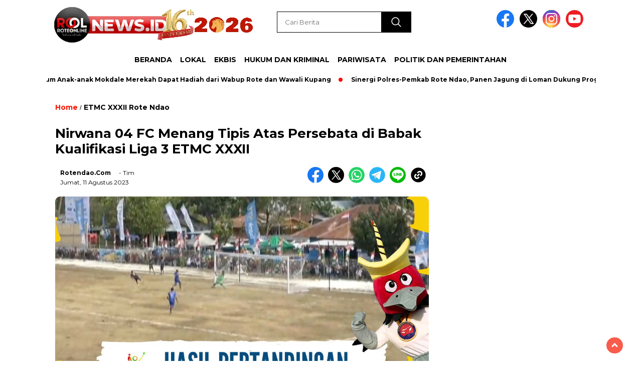

--- FILE ---
content_type: text/html; charset=UTF-8
request_url: https://roolnews.id/read/11022/nirwana-04-fc-menang-tipis-atas-persebata-di-babak-kualifikasi-liga-3-etmc-xxxii/
body_size: 13704
content:
<!doctype html>
<html class="no-js" lang="id" itemscope itemtype="https://schema.org/BlogPosting" >
<head>
<meta charset="UTF-8">
<link href="https://gmpg.org/xfn/11" rel="profile">
<link href="" rel="pingback">
<meta http-equiv="x-ua-compatible" content="ie=edge">
<title>Nirwana 04 FC Menang Tipis Atas Persebata di Babak Kualifikasi Liga 3 ETMC XXXII - RoteOnline News • Media</title>
<meta name="dc.title" content="Nirwana 04 FC Menang Tipis Atas Persebata di Babak Kualifikasi Liga 3 ETMC XXXII - RoteOnline News • Media">
<meta name="dc.description" content="rotendao.com | Pertandingan sengit antara Nirwana 04 FC melawan Persebata Lembata berlangsung di lapangan bola kaki Christian Nehemia Dillak, Kelurahan Namodale, pada Jumat (11/8/2023) pukul 07.00 WITA. Laga ini merupakan bagian dari babak pengisian kualifikasi Liga 3 ETMC XXXII Pool E. Pada babak pertama, kedua tim menunjukkan permainan yang menarik&hellip;">
<meta name="dc.relation" content="https://roolnews.id/read/11022/nirwana-04-fc-menang-tipis-atas-persebata-di-babak-kualifikasi-liga-3-etmc-xxxii/">
<meta name="dc.source" content="https://roolnews.id/">
<meta name="dc.language" content="id_ID">
<meta name="description" content="rotendao.com | Pertandingan sengit antara Nirwana 04 FC melawan Persebata Lembata berlangsung di lapangan bola kaki Christian Nehemia Dillak, Kelurahan Namodale, pada Jumat (11/8/2023) pukul 07.00 WITA. Laga ini merupakan bagian dari babak pengisian kualifikasi Liga 3 ETMC XXXII Pool E. Pada babak pertama, kedua tim menunjukkan permainan yang menarik&hellip;">
<meta name="robots" content="index, follow, max-snippet:-1, max-image-preview:large, max-video-preview:-1">
<link rel="canonical" href="https://roolnews.id/read/11022/nirwana-04-fc-menang-tipis-atas-persebata-di-babak-kualifikasi-liga-3-etmc-xxxii/">
<meta property="og:url" content="https://roolnews.id/read/11022/nirwana-04-fc-menang-tipis-atas-persebata-di-babak-kualifikasi-liga-3-etmc-xxxii/">
<meta property="og:site_name" content="RoteOnline News • Media">
<meta property="og:locale" content="id_ID">
<meta property="og:type" content="article">
<meta property="article:author" content="https://www.facebook.com/roolnewsid">
<meta property="article:publisher" content="https://www.facebook.com/roolnewsid">
<meta property="article:section" content="ETMC XXXII Rote Ndao">
<meta property="article:tag" content="berita rote ndao">
<meta property="article:tag" content="lembata">
<meta property="article:tag" content="nirwana">
<meta property="article:tag" content="rote ndao">
<meta property="og:title" content="Nirwana 04 FC Menang Tipis Atas Persebata di Babak Kualifikasi Liga 3 ETMC XXXII - RoteOnline News • Media">
<meta property="og:description" content="rotendao.com | Pertandingan sengit antara Nirwana 04 FC melawan Persebata Lembata berlangsung di lapangan bola kaki Christian Nehemia Dillak, Kelurahan Namodale, pada Jumat (11/8/2023) pukul 07.00 WITA. Laga ini merupakan bagian dari babak pengisian kualifikasi Liga 3 ETMC XXXII Pool E. Pada babak pertama, kedua tim menunjukkan permainan yang menarik&hellip;">
<meta property="og:image" content="https://roolnews.id/wp-content/uploads/2023/08/nirwana-vs-lembata.jpg">
<meta property="og:image:secure_url" content="https://roolnews.id/wp-content/uploads/2023/08/nirwana-vs-lembata.jpg">
<meta property="og:image:width" content="1080">
<meta property="og:image:height" content="1080">
<meta name="twitter:card" content="summary">
<meta name="twitter:title" content="Nirwana 04 FC Menang Tipis Atas Persebata di Babak Kualifikasi Liga 3 ETMC XXXII - RoteOnline News • Media">
<meta name="twitter:description" content="rotendao.com | Pertandingan sengit antara Nirwana 04 FC melawan Persebata Lembata berlangsung di lapangan bola kaki Christian Nehemia Dillak, Kelurahan Namodale, pada Jumat (11/8/2023) pukul 07.00 WITA. Laga ini merupakan bagian dari babak pengisian kualifikasi Liga 3 ETMC XXXII Pool E. Pada babak pertama, kedua tim menunjukkan permainan yang menarik&hellip;">
<meta name="twitter:image" content="https://roolnews.id/wp-content/uploads/2023/08/nirwana-vs-lembata-1024x1024.jpg">
<link rel='dns-prefetch' href='//cdnjs.cloudflare.com'/>
<link rel='dns-prefetch' href='//fonts.googleapis.com'/>
<link rel="alternate" type="application/rss+xml" title="RoteOnline News • Media &raquo; Feed" href="https://roolnews.id/feed/"/>
<script id="wpp-js" src="https://roolnews.id/wp-content/plugins/wordpress-popular-posts/assets/js/wpp.min.js?ver=7.3.3" data-sampling="0" data-sampling-rate="100" data-api-url="https://roolnews.id/wp-json/wordpress-popular-posts" data-post-id="11022" data-token="595d1accba" data-lang="0" data-debug="0"></script>
<style id='wp-img-auto-sizes-contain-inline-css'>img:is([sizes=auto i],[sizes^="auto," i]){contain-intrinsic-size:3000px 1500px}</style>
<link rel="stylesheet" href="https://roolnews.id/wp-content/cache/speedycache/roolnews.id/assets/262282b4413c0f08-262282b4413c0f08-combined.css" />
<style id='classic-theme-styles-inline-css'>.wp-block-button__link{color:#fff;background-color:#32373c;border-radius:9999px;box-shadow:none;text-decoration:none;padding:calc(.667em + 2px) calc(1.333em + 2px);font-size:1.125em}.wp-block-file__button{background:#32373c;color:#fff;text-decoration:none}</style>
<style id='wpseopress-local-business-style-inline-css'>span.wp-block-wpseopress-local-business-field{margin-right:8px}</style>
<style id='wpseopress-table-of-contents-style-inline-css'>.wp-block-wpseopress-table-of-contents li.active>a{font-weight:bold}</style>
<style id='global-styles-inline-css'>:root{--wp--preset--aspect-ratio--square:1;--wp--preset--aspect-ratio--4-3:4/3;--wp--preset--aspect-ratio--3-4:3/4;--wp--preset--aspect-ratio--3-2:3/2;--wp--preset--aspect-ratio--2-3:2/3;--wp--preset--aspect-ratio--16-9:16/9;--wp--preset--aspect-ratio--9-16:9/16;--wp--preset--color--black:#000000;--wp--preset--color--cyan-bluish-gray:#abb8c3;--wp--preset--color--white:#ffffff;--wp--preset--color--pale-pink:#f78da7;--wp--preset--color--vivid-red:#cf2e2e;--wp--preset--color--luminous-vivid-orange:#ff6900;--wp--preset--color--luminous-vivid-amber:#fcb900;--wp--preset--color--light-green-cyan:#7bdcb5;--wp--preset--color--vivid-green-cyan:#00d084;--wp--preset--color--pale-cyan-blue:#8ed1fc;--wp--preset--color--vivid-cyan-blue:#0693e3;--wp--preset--color--vivid-purple:#9b51e0;--wp--preset--gradient--vivid-cyan-blue-to-vivid-purple:linear-gradient(135deg,rgb(6,147,227) 0%,rgb(155,81,224) 100%);--wp--preset--gradient--light-green-cyan-to-vivid-green-cyan:linear-gradient(135deg,rgb(122,220,180) 0%,rgb(0,208,130) 100%);--wp--preset--gradient--luminous-vivid-amber-to-luminous-vivid-orange:linear-gradient(135deg,rgb(252,185,0) 0%,rgb(255,105,0) 100%);--wp--preset--gradient--luminous-vivid-orange-to-vivid-red:linear-gradient(135deg,rgb(255,105,0) 0%,rgb(207,46,46) 100%);--wp--preset--gradient--very-light-gray-to-cyan-bluish-gray:linear-gradient(135deg,rgb(238,238,238) 0%,rgb(169,184,195) 100%);--wp--preset--gradient--cool-to-warm-spectrum:linear-gradient(135deg,rgb(74,234,220) 0%,rgb(151,120,209) 20%,rgb(207,42,186) 40%,rgb(238,44,130) 60%,rgb(251,105,98) 80%,rgb(254,248,76) 100%);--wp--preset--gradient--blush-light-purple:linear-gradient(135deg,rgb(255,206,236) 0%,rgb(152,150,240) 100%);--wp--preset--gradient--blush-bordeaux:linear-gradient(135deg,rgb(254,205,165) 0%,rgb(254,45,45) 50%,rgb(107,0,62) 100%);--wp--preset--gradient--luminous-dusk:linear-gradient(135deg,rgb(255,203,112) 0%,rgb(199,81,192) 50%,rgb(65,88,208) 100%);--wp--preset--gradient--pale-ocean:linear-gradient(135deg,rgb(255,245,203) 0%,rgb(182,227,212) 50%,rgb(51,167,181) 100%);--wp--preset--gradient--electric-grass:linear-gradient(135deg,rgb(202,248,128) 0%,rgb(113,206,126) 100%);--wp--preset--gradient--midnight:linear-gradient(135deg,rgb(2,3,129) 0%,rgb(40,116,252) 100%);--wp--preset--font-size--small:13px;--wp--preset--font-size--medium:20px;--wp--preset--font-size--large:36px;--wp--preset--font-size--x-large:42px;--wp--preset--spacing--20:0.44rem;--wp--preset--spacing--30:0.67rem;--wp--preset--spacing--40:1rem;--wp--preset--spacing--50:1.5rem;--wp--preset--spacing--60:2.25rem;--wp--preset--spacing--70:3.38rem;--wp--preset--spacing--80:5.06rem;--wp--preset--shadow--natural:6px 6px 9px rgba(0, 0, 0, 0.2);--wp--preset--shadow--deep:12px 12px 50px rgba(0, 0, 0, 0.4);--wp--preset--shadow--sharp:6px 6px 0px rgba(0, 0, 0, 0.2);--wp--preset--shadow--outlined:6px 6px 0px -3px rgb(255, 255, 255), 6px 6px rgb(0, 0, 0);--wp--preset--shadow--crisp:6px 6px 0px rgb(0, 0, 0);}:where(.is-layout-flex){gap:0.5em;}:where(.is-layout-grid){gap:0.5em;}body .is-layout-flex{display:flex;}.is-layout-flex{flex-wrap:wrap;align-items:center;}.is-layout-flex > :is(*, div){margin:0;}body .is-layout-grid{display:grid;}.is-layout-grid > :is(*, div){margin:0;}:where(.wp-block-columns.is-layout-flex){gap:2em;}:where(.wp-block-columns.is-layout-grid){gap:2em;}:where(.wp-block-post-template.is-layout-flex){gap:1.25em;}:where(.wp-block-post-template.is-layout-grid){gap:1.25em;}.has-black-color{color:var(--wp--preset--color--black) !important;}.has-cyan-bluish-gray-color{color:var(--wp--preset--color--cyan-bluish-gray) !important;}.has-white-color{color:var(--wp--preset--color--white) !important;}.has-pale-pink-color{color:var(--wp--preset--color--pale-pink) !important;}.has-vivid-red-color{color:var(--wp--preset--color--vivid-red) !important;}.has-luminous-vivid-orange-color{color:var(--wp--preset--color--luminous-vivid-orange) !important;}.has-luminous-vivid-amber-color{color:var(--wp--preset--color--luminous-vivid-amber) !important;}.has-light-green-cyan-color{color:var(--wp--preset--color--light-green-cyan) !important;}.has-vivid-green-cyan-color{color:var(--wp--preset--color--vivid-green-cyan) !important;}.has-pale-cyan-blue-color{color:var(--wp--preset--color--pale-cyan-blue) !important;}.has-vivid-cyan-blue-color{color:var(--wp--preset--color--vivid-cyan-blue) !important;}.has-vivid-purple-color{color:var(--wp--preset--color--vivid-purple) !important;}.has-black-background-color{background-color:var(--wp--preset--color--black) !important;}.has-cyan-bluish-gray-background-color{background-color:var(--wp--preset--color--cyan-bluish-gray) !important;}.has-white-background-color{background-color:var(--wp--preset--color--white) !important;}.has-pale-pink-background-color{background-color:var(--wp--preset--color--pale-pink) !important;}.has-vivid-red-background-color{background-color:var(--wp--preset--color--vivid-red) !important;}.has-luminous-vivid-orange-background-color{background-color:var(--wp--preset--color--luminous-vivid-orange) !important;}.has-luminous-vivid-amber-background-color{background-color:var(--wp--preset--color--luminous-vivid-amber) !important;}.has-light-green-cyan-background-color{background-color:var(--wp--preset--color--light-green-cyan) !important;}.has-vivid-green-cyan-background-color{background-color:var(--wp--preset--color--vivid-green-cyan) !important;}.has-pale-cyan-blue-background-color{background-color:var(--wp--preset--color--pale-cyan-blue) !important;}.has-vivid-cyan-blue-background-color{background-color:var(--wp--preset--color--vivid-cyan-blue) !important;}.has-vivid-purple-background-color{background-color:var(--wp--preset--color--vivid-purple) !important;}.has-black-border-color{border-color:var(--wp--preset--color--black) !important;}.has-cyan-bluish-gray-border-color{border-color:var(--wp--preset--color--cyan-bluish-gray) !important;}.has-white-border-color{border-color:var(--wp--preset--color--white) !important;}.has-pale-pink-border-color{border-color:var(--wp--preset--color--pale-pink) !important;}.has-vivid-red-border-color{border-color:var(--wp--preset--color--vivid-red) !important;}.has-luminous-vivid-orange-border-color{border-color:var(--wp--preset--color--luminous-vivid-orange) !important;}.has-luminous-vivid-amber-border-color{border-color:var(--wp--preset--color--luminous-vivid-amber) !important;}.has-light-green-cyan-border-color{border-color:var(--wp--preset--color--light-green-cyan) !important;}.has-vivid-green-cyan-border-color{border-color:var(--wp--preset--color--vivid-green-cyan) !important;}.has-pale-cyan-blue-border-color{border-color:var(--wp--preset--color--pale-cyan-blue) !important;}.has-vivid-cyan-blue-border-color{border-color:var(--wp--preset--color--vivid-cyan-blue) !important;}.has-vivid-purple-border-color{border-color:var(--wp--preset--color--vivid-purple) !important;}.has-vivid-cyan-blue-to-vivid-purple-gradient-background{background:var(--wp--preset--gradient--vivid-cyan-blue-to-vivid-purple) !important;}.has-light-green-cyan-to-vivid-green-cyan-gradient-background{background:var(--wp--preset--gradient--light-green-cyan-to-vivid-green-cyan) !important;}.has-luminous-vivid-amber-to-luminous-vivid-orange-gradient-background{background:var(--wp--preset--gradient--luminous-vivid-amber-to-luminous-vivid-orange) !important;}.has-luminous-vivid-orange-to-vivid-red-gradient-background{background:var(--wp--preset--gradient--luminous-vivid-orange-to-vivid-red) !important;}.has-very-light-gray-to-cyan-bluish-gray-gradient-background{background:var(--wp--preset--gradient--very-light-gray-to-cyan-bluish-gray) !important;}.has-cool-to-warm-spectrum-gradient-background{background:var(--wp--preset--gradient--cool-to-warm-spectrum) !important;}.has-blush-light-purple-gradient-background{background:var(--wp--preset--gradient--blush-light-purple) !important;}.has-blush-bordeaux-gradient-background{background:var(--wp--preset--gradient--blush-bordeaux) !important;}.has-luminous-dusk-gradient-background{background:var(--wp--preset--gradient--luminous-dusk) !important;}.has-pale-ocean-gradient-background{background:var(--wp--preset--gradient--pale-ocean) !important;}.has-electric-grass-gradient-background{background:var(--wp--preset--gradient--electric-grass) !important;}.has-midnight-gradient-background{background:var(--wp--preset--gradient--midnight) !important;}.has-small-font-size{font-size:var(--wp--preset--font-size--small) !important;}.has-medium-font-size{font-size:var(--wp--preset--font-size--medium) !important;}.has-large-font-size{font-size:var(--wp--preset--font-size--large) !important;}.has-x-large-font-size{font-size:var(--wp--preset--font-size--x-large) !important;}:where(.wp-block-post-template.is-layout-flex){gap:1.25em;}:where(.wp-block-post-template.is-layout-grid){gap:1.25em;}:where(.wp-block-term-template.is-layout-flex){gap:1.25em;}:where(.wp-block-term-template.is-layout-grid){gap:1.25em;}:where(.wp-block-columns.is-layout-flex){gap:2em;}:where(.wp-block-columns.is-layout-grid){gap:2em;}:root :where(.wp-block-pullquote){font-size:1.5em;line-height:1.6;}</style>





<link rel='stylesheet' id='swiper-css-css' href='https://cdnjs.cloudflare.com/ajax/libs/Swiper/11.0.5/swiper-bundle.css?ver=11.0.5' media='all'/>
<link rel='stylesheet' id='google-fonts-css'  href="https://roolnews.id/wp-content/cache/speedycache/roolnews.id/fonts/000341ae3ea43c99f236f7174b0fa187/000341ae3ea43c99f236f7174b0fa187.css"  media='all'/>
<script src="https://roolnews.id/wp-includes/js/jquery/jquery.min.js?ver=3.7.1" id="jquery-core-js"></script>
<script src="https://roolnews.id/wp-includes/js/jquery/jquery-migrate.min.js?ver=3.4.1" id="jquery-migrate-js"></script>
<script src="https://roolnews.id/wp-content/themes/nomina/js/owl.carousel.min.js?ver=1" id="owljs-js"></script>
<script src="https://roolnews.id/wp-content/themes/nomina/js/lightslider.min.js?ver=6.9" id="lightslider-js"></script>
<script src="https://cdnjs.cloudflare.com/ajax/libs/Swiper/11.0.5/swiper-bundle.min.js?ver=11.0.5" id="script-swipe-js"></script>
<link rel="image_src" href="https://roolnews.id/wp-content/uploads/2023/08/nirwana-vs-lembata.jpg"><meta name="msapplication-TileImage" content="https://roolnews.id/wp-content/uploads/2023/08/nirwana-vs-lembata.jpg">
<meta property="og:image" content="https://roolnews.id/wp-content/uploads/2023/08/nirwana-vs-lembata.jpg"><meta property="og:image:secure_url" content="https://roolnews.id/wp-content/uploads/2023/08/nirwana-vs-lembata.jpg"><meta property="og:image:width" content="1080"><meta property="og:image:height" content="1080"><meta property="og:image:alt" content="nirwana vs lembata"><meta property="og:image:type" content="image/jpeg"><meta property="og:description" content="rotendao.com | Pertandingan sengit antara Nirwana 04 FC melawan Persebata Lembata berlangsung di lapangan bola kaki Christian Nehemia Dillak, Kelurahan Namodale, pada Jumat (11/8/2023) pukul 07.00 WITA. Laga ini merupakan bagian dari babak pengisian kualifikasi Liga 3 ETMC XXXII Pool E. Pada babak pertama, kedua tim menunjukkan permainan yang menarik dengan saling jual beli serangan...."><meta property="og:type" content="article"><meta property="og:locale" content="id"><meta property="og:site_name" content="RoteOnline News • Media"><meta property="og:title" content="Nirwana 04 FC Menang Tipis Atas Persebata di Babak Kualifikasi Liga 3 ETMC XXXII"><meta property="og:url" content="https://roolnews.id/read/11022/nirwana-04-fc-menang-tipis-atas-persebata-di-babak-kualifikasi-liga-3-etmc-xxxii/"><meta property="og:updated_time" content="2023-08-11T12:21:35+08:00">
<meta property="article:tag" content="berita rote ndao"><meta property="article:tag" content="lembata"><meta property="article:tag" content="nirwana"><meta property="article:tag" content="rote ndao"><meta property="article:published_time" content="2023-08-11T04:21:35+00:00"><meta property="article:modified_time" content="2023-08-11T04:21:35+00:00"><meta property="article:section" content="ETMC XXXII Rote Ndao"><meta property="article:author:username" content="rotendao.com">
<meta property="twitter:partner" content="ogwp"><meta property="twitter:card" content="summary_large_image"><meta property="twitter:image" content="https://roolnews.id/wp-content/uploads/2023/08/nirwana-vs-lembata.jpg"><meta property="twitter:image:alt" content="nirwana vs lembata"><meta property="twitter:title" content="Nirwana 04 FC Menang Tipis Atas Persebata di Babak Kualifikasi Liga 3 ETMC XXXII"><meta property="twitter:description" content="rotendao.com | Pertandingan sengit antara Nirwana 04 FC melawan Persebata Lembata berlangsung di lapangan bola kaki Christian Nehemia Dillak, Kelurahan Namodale, pada Jumat (11/8/2023) pukul 07.00..."><meta property="twitter:url" content="https://roolnews.id/read/11022/nirwana-04-fc-menang-tipis-atas-persebata-di-babak-kualifikasi-liga-3-etmc-xxxii/"><meta property="twitter:label1" content="Reading time"><meta property="twitter:data1" content="Less than a minute">
<meta itemprop="image" content="https://roolnews.id/wp-content/uploads/2023/08/nirwana-vs-lembata.jpg"><meta itemprop="name" content="Nirwana 04 FC Menang Tipis Atas Persebata di Babak Kualifikasi Liga 3 ETMC XXXII"><meta itemprop="description" content="rotendao.com | Pertandingan sengit antara Nirwana 04 FC melawan Persebata Lembata berlangsung di lapangan bola kaki Christian Nehemia Dillak, Kelurahan Namodale, pada Jumat (11/8/2023) pukul 07.00 WITA. Laga ini merupakan bagian dari babak pengisian kualifikasi Liga 3 ETMC XXXII Pool E. Pada babak pertama, kedua tim menunjukkan permainan yang menarik dengan saling jual beli serangan...."><meta itemprop="datePublished" content="2023-08-11"><meta itemprop="dateModified" content="2023-08-11T04:21:35+00:00">
<meta property="profile:username" content="rotendao.com">

<link rel="https://api.w.org/" href="https://roolnews.id/wp-json/"/><link rel="alternate" title="JSON" type="application/json" href="https://roolnews.id/wp-json/wp/v2/posts/11022"/><link rel="EditURI" type="application/rsd+xml" title="RSD" href="https://roolnews.id/xmlrpc.php?rsd"/>
<meta name="generator" content="WordPress 6.9"/>
<link rel='shortlink' href='https://roolnews.id/?p=11022'/>
<style id="admin-menu-logo-css">.asenha-admin-logo .ab-item, .asenha-admin-logo a{line-height:28px !important;display:flex;align-items:center;} .asenha-admin-logo img{vertical-align:middle;height:20px !important;} @media screen and (max-width:782px){
#wpadminbar li#wp-admin-bar-asenha-admin-bar-logo{display:block;} #wpadminbar li#wp-admin-bar-asenha-admin-bar-logo a{display:flex;margin-left:8px;} }</style>
<meta property="fb:app_id" content=""/><script async src="https://pagead2.googlesyndication.com/pagead/js/adsbygoogle.js?client=ca-pub-1591794555119381" crossorigin="anonymous"></script>            <style id="wpp-loading-animation-styles">@-webkit-keyframes bgslide{from{background-position-x:0}to{background-position-x:-200%}}@keyframes bgslide{from{background-position-x:0}to{background-position-x:-200%}}.wpp-widget-block-placeholder,.wpp-shortcode-placeholder{margin:0 auto;width:60px;height:3px;background:#dd3737;background:linear-gradient(90deg,#dd3737 0%,#571313 10%,#dd3737 100%);background-size:200% auto;border-radius:3px;-webkit-animation:bgslide 1s infinite linear;animation:bgslide 1s infinite linear}</style>
<style>.menu-utama > li > a, .headline-judul a, .news-feed-judul, .news-feed-judul-block, .news-feed-list .kategori, .judul-sidebar-right, .judul-sidebar-left, .judul-sidebar-single, .single-kategori a span, .judul-label-kategori span, .kategori-mobile, .category-kategori a, .wpp-list > li > a, .recent-post-widget a, .page-numbers, .menu-bawah li a, #category-content h2 a, .category-text-wrap, .judul-label-kategori, .category-kategori, .headline-label, .search-form .search-field, .recent-post-widget .waktu, .single-kategori a, #single-content h1, .tanggal-single, .related-post-wrap, .caption-photo, .tagname, .tagname a, .footer-copyright, .judul-berita-pilihan, .kategori-berita-pilihan, #berita-pilihan h2 a, #page-content h1, .judul-berita-rekomendasi, .kategori-berita-rekomendasi, #berita-rekomendasi h2, .mobile-berita-terbaru .berita-terbaru, .judul-berita-terbaru a, .mobile-kategori-berita-terbaru, .tanggal-berita-terbaru, .news-feed-text-block .tanggal, .menu-utama > li > ul.sub-menu > li a, .mobile-menu-kiri li a, .judul-headline, a.slider-kategori, a.judul-slider, .judul-thumbnail, .alamat, .before-widget, .before-widget select, .before-widget ul li a, .before-widget ul li, .nama-penulis, .desktop-berita-terbaru .berita-terbaru, .desktop-berita-terbaru-box p, .desktop-kategori-berita-terbaru, .error404 p, .headline-label-mobile-dua, h2.headline-judul-mobile-dua a, .wrap-text-headline-dua .tanggal, .judul-berita-pilihan, .before-widget h2, .judul-sidebar-right, .judul-sidebar-single, .marquee-baru a, .marquee-baru .inner a, .headline-tiga-text-wrap-mobile h2 a, .totalpembaca, h2.headline-judul-mobile a, .headline-label-mobile, .menu-network-wrap, .network-title, .menu-network-wrap a{font-family:'Montserrat', sans-serif;} .single-article-text, .single-article-text p{font-family:'Arial', sans-serif;font-size:16px;}  
#single-content figcaption.wp-element-caption, .wp-caption, .caption-photo, .caption-photo-buka-tutup{font-family:'Arial', sans-serif;} .menu-utama > li > a, .menu-bawah > li > a, .menu-utama > li > ul.sub-menu > li a{font-size:14px;} .menu-utama{text-align:center;} #single-content h1{text-align:left} .single-kategori{text-align:left;} .fluid-nav, footer, .scroll-to-continue{background:#fff;} .menu-utama{background:transparent;} .menu-utama li a, footer, .alamat, .menu-bawah li a, .footer-copyright{color:#000;} .nama-penulis a, single-kategori a, .single-article-text p a, .single-article-text h1 a, .single-article-text h2 a, .single-article-text h3 a, .single-article-text h4 a, .single-article-text h5 a, .single-article-text h6 a, .single-article-text ul li a, .single-article-text ol li a, .single-article-text div a, .single-article-text a, .judul-desktop-berita-terbaru:hover, .wpp-list > li > a.wpp-post-title:before, .recent-post-widget a:hover, #category-content h2 a, .single-kategori a{color:#000} .search-submit, .menu-utama > li > ul.sub-menu, .nav-links .current, .page-numbers:hover, .menu-utama > li > a:hover, .page-link-wrap span.current, .page-link-wrap a:hover{background:#000} .search-submit, .search-form .search-field, .mobile-menu-kiri-wrap form.search-form, .page-link-wrap span.current, a.post-page-numbers{border-color:#000} .line-satu, .line-dua, .line-tiga, .ad-middle .ad-title, .ad-middle .scroll-to-resume, .tagname span, .tagname a:hover, .headline-tiga-text-wrap-mobile{background:#000} .menu-utama > .current-menu-item > a, .menu-utama li a:hover{background-color:#e6e6e6} footer{border-color:#333333} .menu-utama > li > ul.sub-menu{border-color:#333333} .menu-utama > li > ul.sub-menu > li a:hover{background:#ccc;color:#000;}</style>
<meta name="generator" content="Elementor 3.34.2; features: e_font_icon_svg, additional_custom_breakpoints; settings: css_print_method-external, google_font-enabled, font_display-swap">
<style>.e-con.e-parent:nth-of-type(n+4):not(.e-lazyloaded):not(.e-no-lazyload),
.e-con.e-parent:nth-of-type(n+4):not(.e-lazyloaded):not(.e-no-lazyload) *{background-image:none !important;} @media screen and (max-height: 1024px) {
.e-con.e-parent:nth-of-type(n+3):not(.e-lazyloaded):not(.e-no-lazyload),
.e-con.e-parent:nth-of-type(n+3):not(.e-lazyloaded):not(.e-no-lazyload) *{background-image:none !important;} }
@media screen and (max-height: 640px) {
.e-con.e-parent:nth-of-type(n+2):not(.e-lazyloaded):not(.e-no-lazyload),
.e-con.e-parent:nth-of-type(n+2):not(.e-lazyloaded):not(.e-no-lazyload) *{background-image:none !important;} }</style>
<link rel="icon" href="https://roolnews.id/wp-content/uploads/2017/03/cropped-ROOLinvoice-1-150x150.png" sizes="32x32"/>
<link rel="icon" href="https://roolnews.id/wp-content/uploads/2017/03/cropped-ROOLinvoice-1-300x300.png" sizes="192x192"/>
<link rel="apple-touch-icon" href="https://roolnews.id/wp-content/uploads/2017/03/cropped-ROOLinvoice-1-300x300.png"/>
<meta name="msapplication-TileImage" content="https://roolnews.id/wp-content/uploads/2017/03/cropped-ROOLinvoice-1-300x300.png"/>
<style id="wp-custom-css">.menu-utama > .current-menu-item > a, .menu-utama li a:hover{background-color:rgba(255, 255, 255, 0.2);
 border-radius:999px;padding:8px 16px;backdrop-filter:blur(10px);-webkit-backdrop-filter:blur(10px);
 border:1px solid rgba(255, 255, 255, 0.3);
}</style>
<meta name="viewport" content="width=device-width, initial-scale=1, shrink-to-fit=no">
<meta name="theme-color" content="#ffffff"/>


<style>.search-submit{background-image:url('https://roolnews.id/wp-content/themes/nomina/img/icons8-search.svg');background-repeat:no-repeat;background-position:50% 50%;background-size:40%;} #sidebar-right, #sidebar-single{top:170px;} .logged-in header{top:0 !important;}</style>
<script data-cfasync="false" nonce="b1aa1ebb-e4c0-4893-8890-83e863adb273">try{(function(w,d){!function(j,k,l,m){if(j.zaraz)console.error("zaraz is loaded twice");else{j[l]=j[l]||{};j[l].executed=[];j.zaraz={deferred:[],listeners:[]};j.zaraz._v="5874";j.zaraz._n="b1aa1ebb-e4c0-4893-8890-83e863adb273";j.zaraz.q=[];j.zaraz._f=function(n){return async function(){var o=Array.prototype.slice.call(arguments);j.zaraz.q.push({m:n,a:o})}};for(const p of["track","set","debug"])j.zaraz[p]=j.zaraz._f(p);j.zaraz.init=()=>{var q=k.getElementsByTagName(m)[0],r=k.createElement(m),s=k.getElementsByTagName("title")[0];s&&(j[l].t=k.getElementsByTagName("title")[0].text);j[l].x=Math.random();j[l].w=j.screen.width;j[l].h=j.screen.height;j[l].j=j.innerHeight;j[l].e=j.innerWidth;j[l].l=j.location.href;j[l].r=k.referrer;j[l].k=j.screen.colorDepth;j[l].n=k.characterSet;j[l].o=(new Date).getTimezoneOffset();if(j.dataLayer)for(const t of Object.entries(Object.entries(dataLayer).reduce((u,v)=>({...u[1],...v[1]}),{})))zaraz.set(t[0],t[1],{scope:"page"});j[l].q=[];for(;j.zaraz.q.length;){const w=j.zaraz.q.shift();j[l].q.push(w)}r.defer=!0;for(const x of[localStorage,sessionStorage])Object.keys(x||{}).filter(z=>z.startsWith("_zaraz_")).forEach(y=>{try{j[l]["z_"+y.slice(7)]=JSON.parse(x.getItem(y))}catch{j[l]["z_"+y.slice(7)]=x.getItem(y)}});r.referrerPolicy="origin";r.src="/cdn-cgi/zaraz/s.js?z="+btoa(encodeURIComponent(JSON.stringify(j[l])));q.parentNode.insertBefore(r,q)};["complete","interactive"].includes(k.readyState)?zaraz.init():j.addEventListener("DOMContentLoaded",zaraz.init)}}(w,d,"zarazData","script");window.zaraz._p=async d$=>new Promise(ea=>{if(d$){d$.e&&d$.e.forEach(eb=>{try{const ec=d.querySelector("script[nonce]"),ed=ec?.nonce||ec?.getAttribute("nonce"),ee=d.createElement("script");ed&&(ee.nonce=ed);ee.innerHTML=eb;ee.onload=()=>{d.head.removeChild(ee)};d.head.appendChild(ee)}catch(ef){console.error(`Error executing script: ${eb}\n`,ef)}});Promise.allSettled((d$.f||[]).map(eg=>fetch(eg[0],eg[1])))}ea()});zaraz._p({"e":["(function(w,d){})(window,document)"]});})(window,document)}catch(e){throw fetch("/cdn-cgi/zaraz/t"),e;};</script></head>
<body class="wp-singular post-template-default single single-post postid-11022 single-format-standard wp-custom-logo wp-embed-responsive wp-theme-nomina elementor-default elementor-kit-15260">
<div id="sidebar-banner-mobile-top-header-parallax">
<a href="#" title="close" class="close-button w3-button w3-display-topright">CLOSE ADS
</a>
 <div class="sidebar-banner-mobile-top-header-parallax-wrap">
<div class="duaa">
<div class="tigaa"> <a href="https://rotendao.com"><img fetchpriority="high" width="320" height="480" src="https://roolnews.id/wp-content/uploads/2025/09/Iklan-Mobile-roolnews.id_.webp" class="image wp-image-18228 attachment-full size-full" alt="" style="max-width: 100%; height: auto;" decoding="async" srcset="https://roolnews.id/wp-content/uploads/2025/09/Iklan-Mobile-roolnews.id_.webp 320w, https://roolnews.id/wp-content/uploads/2025/09/Iklan-Mobile-roolnews.id_-200x300.webp 200w" sizes="(max-width: 320px) 100vw, 320px"/></a></div></div><p class="scroll-to-continue">
SCROLL TO CONTINUE WITH CONTENT 
</p></div></div><div id="sidebar-banner-bawah">
<div></div></div><header>
<div class="header-fixed">
<div class="header-shrink">
<a id="logo" href="https://roolnews.id/" rel="home"> <img src="https://roolnews.id/wp-content/uploads/2026/01/rool-logo_20260109_163105_0000.webp" alt="logo" width="400" height="77"/></a>				
<div class="media-social-header"> <a title="facebook" class="facebook-header" href="https://www.facebook.com/roolnewsid" target="_blank"><img src="https://roolnews.id/wp-content/themes/nomina/img/fb-icon.svg" alt="facebook" width="35" height="35"/></a> <a title="twitter" class="twitter-header" href="#" target="_blank"><img loading="lazy" src="https://roolnews.id/wp-content/themes/nomina/img/twitter-icon-baru.svg" alt="twiter" width="35" height="35"/></a> <a title="instagram" class="instagram-header" href="#" target="_blank"><img loading="lazy" src="https://roolnews.id/wp-content/themes/nomina/img/instagram-icon.svg" alt="instagram" width="35" height="35"/></a> <a title="youtube" class="youtube-header" href="#" target="_blank"><img loading="lazy" src="https://roolnews.id/wp-content/themes/nomina/img/youtube-icon.svg" alt="youtube" width="35" height="35"/></a></div><form method="get" class="search-form" action="https://roolnews.id/">
<input 
type="text" 
class="search-field" 
name="s" 
placeholder="Cari Berita" 
value="" 
/>
<input 
type="submit" 
class="search-submit" 
value="" 
/>
</form>
<div class="hamburger-button">
<div class="line-satu"></div><div class="line-dua"></div><div class="line-tiga"></div></div><div class="mobile-menu-kiri-wrap">
<a id="logo-menu-kiri" href="https://roolnews.id/" rel="home"> <img width="400" height="77" src="https://roolnews.id/wp-content/uploads/2026/01/rool-logo_20260109_163105_0000.webp" alt="logo"></a><span class="close-button-hamburger">&#10006;</span>
<div class="clr"></div><form method="get" class="search-form" action="https://roolnews.id/">
<input 
type="text" 
class="search-field" 
name="s" 
placeholder="Cari Berita" 
value="" 
/>
<input 
type="submit" 
class="search-submit" 
value="" 
/>
</form>
<div class="menu-menu-container"><ul id="menu-menu" class="mobile-menu-kiri"><li id="menu-item-16217" class="menu-item menu-item-type-custom menu-item-object-custom menu-item-home menu-item-16217"><a href="https://roolnews.id">BERANDA</a></li> <li id="menu-item-15285" class="menu-item menu-item-type-taxonomy menu-item-object-category menu-item-15285"><a href="https://roolnews.id/topik/berita-rote-ndao/">LOKAL</a></li> <li id="menu-item-15286" class="menu-item menu-item-type-taxonomy menu-item-object-category menu-item-15286"><a href="https://roolnews.id/topik/ekbis/">EKBIS</a></li> <li id="menu-item-15287" class="menu-item menu-item-type-taxonomy menu-item-object-category menu-item-15287"><a href="https://roolnews.id/topik/polpehukam/">HUKUM DAN KRIMINAL</a></li> <li id="menu-item-15288" class="menu-item menu-item-type-taxonomy menu-item-object-category menu-item-15288"><a href="https://roolnews.id/topik/pariwisata/">PARIWISATA</a></li> <li id="menu-item-15289" class="menu-item menu-item-type-taxonomy menu-item-object-category menu-item-15289"><a href="https://roolnews.id/topik/politik-dan-pemerintahan/">POLITIK DAN PEMERINTAHAN</a></li></ul></div></div><div class="clr"></div></div><div class="fluid-nav">
<div class="menu-menu-container"><ul id="menu-menu-1" class="menu-utama"><li class="menu-item menu-item-type-custom menu-item-object-custom menu-item-home menu-item-16217"><a href="https://roolnews.id">BERANDA</a></li> <li class="menu-item menu-item-type-taxonomy menu-item-object-category menu-item-15285"><a href="https://roolnews.id/topik/berita-rote-ndao/">LOKAL</a></li> <li class="menu-item menu-item-type-taxonomy menu-item-object-category menu-item-15286"><a href="https://roolnews.id/topik/ekbis/">EKBIS</a></li> <li class="menu-item menu-item-type-taxonomy menu-item-object-category menu-item-15287"><a href="https://roolnews.id/topik/polpehukam/">HUKUM DAN KRIMINAL</a></li> <li class="menu-item menu-item-type-taxonomy menu-item-object-category menu-item-15288"><a href="https://roolnews.id/topik/pariwisata/">PARIWISATA</a></li> <li class="menu-item menu-item-type-taxonomy menu-item-object-category menu-item-15289"><a href="https://roolnews.id/topik/politik-dan-pemerintahan/">POLITIK DAN PEMERINTAHAN</a></li></ul></div></div><div class="marquee-baru">
<div class="inner-wrap">
<div class="inner"> <p> <a href="https://roolnews.id/read/17456/bukan-sekadar-buku-senyum-anak-anak-mokdale-merekah-dapat-hadiah-dari-wabup-rote-dan-wawali-kupang/">Bukan Sekadar Buku, Senyum Anak-anak Mokdale Merekah Dapat Hadiah dari Wabup Rote dan Wawali Kupang</a> <a href="https://roolnews.id/read/17408/sinergi-polres-pemkab-rote-ndao-panen-jagung-di-loman-dukung-program-nasional/">Sinergi Polres-Pemkab Rote Ndao, Panen Jagung di Loman Dukung Program Nasional</a> <a href="https://roolnews.id/read/17398/k-sign-harapan-baru-menteri-trenggono-terima-gelar-adat-sebagai-manek-mana-nale-tasik/">K-SIGN Harapan Baru, Menteri Trenggono Terima Gelar Adat sebagai &#8216;Manek Mana Nale Tasik&#8217;</a> <a href="https://roolnews.id/read/17249/meksi-mooy-serap-aspirasi-pembangunan-fiulai-dan-infrastruktur-jadi-fokus-utama/">Meksi Mooy Serap Aspirasi, Pembangunan Fiulain dan Infrastruktur Jadi Fokus Utama</a> <a href="https://roolnews.id/read/17087/pemuda-gmit-efata-lekioen-gelar-cca-rayon-diadema-a-raih-juara-i/">Pemuda GMIT Efata Lekioen Gelar CCA, Rayon Diadema A Raih Juara I</a></p></div></div></div></div></header>
<div class="add-height"></div><div id="sidebar-banner-160x600-kanan">
<div></div></div><div id="sidebar-banner-160x600-kiri">
<div></div></div><div id="single-content-wrap">
<div id="single-content" class="post-17087 post type-post status-publish format-standard has-post-thumbnail hentry category-berita category-berita-rote-ndao category-news category-roolnews category-rotendaonews tag-berita-rote-ndao tag-breaking-news tag-gmit-efata-lekioen tag-pemuda-efata-lekioen tag-rote-ndao tag-rote-ndao-news">


<div class="wrap-kategori-tanggal"> <p class="single-kategori"><a href="https://roolnews.id"><span>Home</span></a> / <a href="https://roolnews.id/topik/etmcrotendao/" rel="category tag">ETMC XXXII Rote Ndao</a></p></div><h1>Nirwana 04 FC Menang Tipis Atas Persebata di Babak Kualifikasi Liga 3 ETMC XXXII</h1>
<div class="container-single-meta">
<div class="group-penulis-dan-tanggal"> <p class="nama-penulis"><span> <a href="#" title="Pos-pos oleh rotendao.com" rel="author">rotendao.com</a></span> - Tim</p> <p class="tanggal-single">Jumat, 11 Agustus 2023</p></div><div class="single-media-social"> <a href="https://www.facebook.com/sharer/sharer.php?u=https://roolnews.id/read/11022/nirwana-04-fc-menang-tipis-atas-persebata-di-babak-kualifikasi-liga-3-etmc-xxxii/" onclick="window.open(this.href,'window','width=640,height=480,resizable,scrollbars,toolbar,menubar');return false;" title="share ke facebook"><img loading="lazy" src="https://roolnews.id/wp-content/themes/nomina/img/fb-icon.svg" alt="facebook" width="32" height="32"/></a> <a href="https://twitter.com/intent/tweet?text=https://roolnews.id/read/11022/nirwana-04-fc-menang-tipis-atas-persebata-di-babak-kualifikasi-liga-3-etmc-xxxii/" onclick="window.open(this.href,'window','width=640,height=480,resizable,scrollbars,toolbar,menubar') ;return false;" title="share ke twitter"><img loading="lazy" src="https://roolnews.id/wp-content/themes/nomina/img/twitter-icon-baru.svg" alt="twitter" width="32" height="32"/></a> <a href="https://wa.me/?text=*Nirwana 04 FC Menang Tipis Atas Persebata di Babak Kualifikasi Liga 3 ETMC XXXII* %0A%0Arotendao.com | Pertandingan sengit antara Nirwana 04 FC melawan Persebata Lembata berlangsung di lapangan bola kaki Christian Nehemia Dillak, Kelurahan Namodale, pada Jumat (11/8/2023)... %0A%0A_Baca selengkapnya:_ %0A https://roolnews.id/read/11022/nirwana-04-fc-menang-tipis-atas-persebata-di-babak-kualifikasi-liga-3-etmc-xxxii/" data-action="share/whatsapp/share" onclick="window.open(this.href,'window','width=640,height=480,resizable,scrollbars,toolbar,menubar') ;return false;" title="share ke whatsapp"><img src="https://roolnews.id/wp-content/themes/nomina/img/whatsapp-icon.svg" alt="whatsapp" width="32" height="32"/></a> <a href="https://t.me/share/url?url=https://roolnews.id/read/11022/nirwana-04-fc-menang-tipis-atas-persebata-di-babak-kualifikasi-liga-3-etmc-xxxii/" onclick="window.open(this.href,'window','width=640,height=480,resizable,scrollbars,toolbar,menubar') ;return false;" title="share ke telegram"><img src="https://roolnews.id/wp-content/themes/nomina/img/telegram-icon.svg" alt="telegram" width="32" height="32"/></a> <a href="https://social-plugins.line.me/lineit/share?url=https://roolnews.id/read/11022/nirwana-04-fc-menang-tipis-atas-persebata-di-babak-kualifikasi-liga-3-etmc-xxxii/" onclick="window.open(this.href,'window','width=640,height=480,resizable,scrollbars,toolbar,menubar') ;return false;" title="share ke line"><img src="https://roolnews.id/wp-content/themes/nomina/img/line-icon.svg" alt="line" width="32" height="32"/></a> <span class="clipboard" style="display: inline-block; cursor: pointer"><img src="https://roolnews.id/wp-content/themes/nomina/img/link-icon.svg" alt="copy" width="32" height="32"/></span><p class="copied"> URL berhasil dicopy</p></div></div><div class="media-sosial-mobile"> <a href="https://www.facebook.com/sharer/sharer.php?u=https://roolnews.id/read/11022/nirwana-04-fc-menang-tipis-atas-persebata-di-babak-kualifikasi-liga-3-etmc-xxxii/" onclick="window.open(this.href,'window','width=640,height=480,resizable,scrollbars,toolbar,menubar');return false;" title="share ke facebook"><img src="https://roolnews.id/wp-content/themes/nomina/img/fb-icon.svg" alt="facebook icon" width="32" height="32"/></a> <a href="https://twitter.com/intent/tweet?text=https://roolnews.id/read/11022/nirwana-04-fc-menang-tipis-atas-persebata-di-babak-kualifikasi-liga-3-etmc-xxxii/" onclick="window.open(this.href,'window','width=640,height=480,resizable,scrollbars,toolbar,menubar') ;return false;" title="share ke twitter"><img src="https://roolnews.id/wp-content/themes/nomina/img/twitter-icon-baru.svg" alt="twitter icon" width="32" height="32"/></a> <a href="https://wa.me/?text=*Nirwana 04 FC Menang Tipis Atas Persebata di Babak Kualifikasi Liga 3 ETMC XXXII* %0A%0Arotendao.com | Pertandingan sengit antara Nirwana 04 FC melawan Persebata Lembata berlangsung di lapangan bola kaki Christian Nehemia Dillak, Kelurahan Namodale, pada Jumat (11/8/2023)... %0A%0A_Baca selengkapnya:_ %0A https://roolnews.id/read/11022/nirwana-04-fc-menang-tipis-atas-persebata-di-babak-kualifikasi-liga-3-etmc-xxxii/" data-action="share/whatsapp/share" onclick="window.open(this.href,'window','width=640,height=480,resizable,scrollbars,toolbar,menubar') ;return false;" title="share ke whatsapp"><img src="https://roolnews.id/wp-content/themes/nomina/img/whatsapp-icon.svg" alt="whatsapp icon" width="32" height="32"/></a> <a href="https://t.me/share/url?url=https://roolnews.id/read/11022/nirwana-04-fc-menang-tipis-atas-persebata-di-babak-kualifikasi-liga-3-etmc-xxxii/" onclick="window.open(this.href,'window','width=640,height=480,resizable,scrollbars,toolbar,menubar') ;return false;" title="share ke telegram"><img src="https://roolnews.id/wp-content/themes/nomina/img/telegram-icon.svg" alt="telegram icon" width="32" height="32"/></a> <a href="https://social-plugins.line.me/lineit/share?url=https://roolnews.id/read/11022/nirwana-04-fc-menang-tipis-atas-persebata-di-babak-kualifikasi-liga-3-etmc-xxxii/" onclick="window.open(this.href,'window','width=640,height=480,resizable,scrollbars,toolbar,menubar') ;return false;" title="share ke line"><img src="https://roolnews.id/wp-content/themes/nomina/img/line-icon.svg" alt="line icon" width="32" height="32"/></a> <span class="clipboard-mobile" style="display: inline-block; cursor: pointer"><img src="https://roolnews.id/wp-content/themes/nomina/img/link-icon.svg" alt="copy" width="32" height="32"/></span><p class="copied-mobile"> URL berhasil dicopy</p></div><div class="clr"></div><p class="foto-utama"> <img src="https://roolnews.id/wp-content/uploads/2023/08/nirwana-vs-lembata.jpg" alt="" width="800" height="533"/>
</p>
<div class="enlarge-font-wrap"> <button role="button" id="decreasetext"><span>A</span></button> <button role="button" id="resettext"> <span>A</span></button> <button role="button" id="increasetext"> <span>A</span></button></div><div id="single-article-text" class="single-article-text"> <p>rotendao.com | Pertandingan sengit antara Nirwana 04 FC melawan Persebata Lembata berlangsung di lapangan bola kaki Christian Nehemia Dillak, Kelurahan Namodale, pada Jumat (11/8/2023) pukul 07.00 WITA.</p> <p>Laga ini merupakan bagian dari babak pengisian kualifikasi Liga 3 ETMC XXXII Pool E.</p> <p>Pada babak pertama, kedua tim menunjukkan permainan yang menarik dengan saling jual beli serangan. Meskipun Persebata Lembata mendapatkan peluang emas melalui Irawan, namun skor tetap imbang tanpa gol hingga babak pertama berakhir.</p> <p>Memasuki babak kedua, Nirwana 04 FC yang diasuh oleh Pelatih Ating Kondak dan Manajer Denison Mooy meningkatkan intensitas serangan mereka.</p> <p>Tekanan yang diberikan membuahkan hasil di menit ke-65 melalui gol yang dicetak oleh Yohanis Abdon Baghi. Meski unggul, Nirwana 04 FC terus menekan namun tidak mampu menambah gol. Persebata Lembata mencoba memberikan tekanan di injury time, namun upaya mereka gagal membuahkan hasil.</p> <p>Wasit Thobias Bessie harus mengeluarkan kartu kuning sebanyak 9 kali sepanjang pertandingan, menunjukkan betapa ketatnya pertandingan ini.</p> <p>Setelah pertandingan, Manajer Nirwana 04, Denison Moy menyatakan kebanggaannya terhadap timnya. Dengan kemenangan ini, Nirwana 04 FC semakin memperkuat peluang mereka untuk melaju ke babak berikutnya di ETMC 2023. (*/mbp)</p></div><div class="related-post-wrap">
<p class="berita-terkait">
Berita Terkait</p>
<div class="related-post-box"> <a href="https://roolnews.id/read/14032/etmc-2023-psn-ngada-unggul-rekor-hadiah-terbesar/"> <span>ETMC 2023: PSN Ngada Unggul, Rekor Hadiah Terbesar</span></a></div><div class="related-post-box"> <a href="https://roolnews.id/read/14038/rote-ndao-jadi-tuan-rumah-etmc-xxxii-dengan-hadiah-terbesar/"> <span>Rote Ndao, Jadi Tuan Rumah ETMC XXXII dengan Hadiah Terbesar</span></a></div><div class="related-post-box"> <a href="https://roolnews.id/read/13488/perserond-rote-ndao-rebut-juara-tiga-liga-iii-etmc-xxxii/"> <span>Perserond Rote Ndao Rebut Juara Tiga Liga III ETMC XXXII</span></a></div><div class="related-post-box"> <a href="https://roolnews.id/read/14042/empat-tim-melaju-ke-semifinal-etmc-xxxii-rote-ndao-2023/"> <span>Empat Tim Melaju ke Semifinal ETMC XXXII Rote Ndao 2023</span></a></div><div class="related-post-box"> <a href="https://roolnews.id/read/12514/perserond-rote-ndao-bangkit-tundukkan-persami-maumere-3-2/"> <span>Perserond Rote Ndao Bangkit, Tundukkan Persami Maumere 3-2</span></a></div><div class="related-post-box"> <a href="https://roolnews.id/read/14048/rivalitas-persami-maumere-vs-perserond-rote-ndao-memanas-di-16-besar-el-tari-memorial-cup/"> <span>Rivalitas Persami Maumere vs Perserond Rote Ndao Memanas di 16 Besar El Tari Memorial Cup</span></a></div><div class="related-post-box"> <a href="https://roolnews.id/read/11053/drama-imbang-di-pool-neraka-siapa-yang-akan-lolos-ke-babak-16-besar/"> <span>Drama Imbang di Pool &#8220;Neraka&#8221;, Siapa yang Akan Lolos ke Babak 16 Besar ?</span></a></div><div class="related-post-box"> <a href="https://roolnews.id/read/11049/serangan-dan-pertahanan-nirwana-dan-psn-ngada-berbagi-poin/"> <span>Serangan dan Pertahanan, Nirwana dan PSN Ngada Berbagi Poin</span></a></div><div class="clr"></div></div><div class="clr"></div><div class="tagname"> <span>Tag :</span> <a href="https://roolnews.id/read/tag/berita-rote-ndao/" rel="tag">berita rote ndao</a> <a href="https://roolnews.id/read/tag/lembata/" rel="tag">lembata</a> <a href="https://roolnews.id/read/tag/nirwana/" rel="tag">nirwana</a> <a href="https://roolnews.id/read/tag/rote-ndao/" rel="tag">rote ndao</a></div><div class="clr"></div><div class="desktop-berita-terbaru">
<p class="berita-terbaru">
Berita Terbaru</p>
<div class="desktop-berita-terbaru-box">
<a href="https://roolnews.id/read/19396/distankp-provinsi-ntt-bakal-dorong-hilirisasi-padi-gora-kacang-mbokak-dan-bawang-merah/">
<p>
<img class="foto-desktop-berita-terbaru" src="https://roolnews.id/wp-content/uploads/2026/01/AISelect_20260124_175047_Lightroom-225x129.webp" alt="FOTO: Wakil Bupati Rote Ndao Apremoi Dudelusy Dethan saat bertemu bersama Kepala DistanKP Provinsi NTT Joaz Bily Oemboe Wanda di lokasi lahan pertanian yang dikelola YAO GMIT Kupang. Sabtu, (24/1/2026)" width="225" height="129"/></p> 			<p class="desktop-kategori-berita-terbaru">	
BERITA ROTE NDAO</p>
<p class="judul-desktop-berita-terbaru">DistanKP Provinsi NTT Bakal Dorong Hilirisasi Padi Gora, Kacang Mbokak, dan Bawang Merah</p>
<div class="clr"></div></a></div><div class="desktop-berita-terbaru-box">
<a href="https://roolnews.id/read/19400/pertamina-patra-niaga-masifkan-koordinasi-lintas-sektor-untuk-pastikan-kebutuhan-energi-di-rote-ndao/">
<p>
<img class="foto-desktop-berita-terbaru" src="https://roolnews.id/wp-content/uploads/2026/01/IMG-20260124-WA0057-225x129.webp" alt="" width="225" height="129"/></p> 			<p class="desktop-kategori-berita-terbaru">	
BERITA ROTE NDAO</p>
<p class="judul-desktop-berita-terbaru">Pertamina Patra Niaga Masifkan Koordinasi Lintas Sektor untuk Pastikan Kebutuhan Energi di Rote Ndao</p>
<div class="clr"></div></a></div><div class="desktop-berita-terbaru-box">
<a href="https://roolnews.id/read/19392/listrik-padam-saatnya-detox-gadget-sambil-berendam-segar-di-oemau-akhir-pekan-ini/">
<p>
<img class="foto-desktop-berita-terbaru" src="https://roolnews.id/wp-content/uploads/2026/01/Oemau_20260124_110833_Photos-225x129.webp" alt="" width="225" height="129"/></p> 			<p class="desktop-kategori-berita-terbaru">	
BERITA ROTE NDAO</p>
<p class="judul-desktop-berita-terbaru">Listrik Padam? Saatnya &#8216;Detox Gadget&#8217; Sambil Berendam Segar di Oemau Akhir Pekan Ini</p>
<div class="clr"></div></a></div><div class="desktop-berita-terbaru-box">
<a href="https://roolnews.id/read/19370/gerak-cepat-bupati-dan-wabup-rote-ndao-bangun-komunikasi-strategis-atasi-krisis-listrik/">
<p>
<img class="foto-desktop-berita-terbaru" src="https://roolnews.id/wp-content/uploads/2026/01/Rote-Ndao_20260123_211813_Photoroom-225x129.webp" alt="" width="225" height="129"/></p> 			<p class="desktop-kategori-berita-terbaru">	
BERITA ROTE NDAO</p>
<p class="judul-desktop-berita-terbaru">Gerak Cepat! Bupati dan Wabup Rote Ndao Bangun Komunikasi Strategis Atasi Krisis Listrik</p>
<div class="clr"></div></a></div><div class="desktop-berita-terbaru-box">
<a href="https://roolnews.id/read/19361/krisis-bbm-akibat-cuaca-buruk-listrik-di-rote-ndao-hanya-akan-menyala-4-jam-sehari/">
<p>
<img class="foto-desktop-berita-terbaru" src="https://roolnews.id/wp-content/uploads/2026/01/Screenshot_20260123_001755_Gallery-225x129.webp" alt="" width="225" height="129"/></p> 			<p class="desktop-kategori-berita-terbaru">	
BERITA ROTE NDAO</p>
<p class="judul-desktop-berita-terbaru">Krisis BBM Akibat Cuaca Buruk, Listrik di Rote Ndao Hanya Akan Menyala 4 Jam Sehari</p>
<div class="clr"></div></a></div><div class="desktop-berita-terbaru-box">
<a href="https://roolnews.id/read/19352/dekatkan-layanan-ke-masyarakat-bupati-instruksikan-nakes-aktif-di-pustu-dan-posyandu/">
<p>
<img class="foto-desktop-berita-terbaru" src="https://roolnews.id/wp-content/uploads/2026/01/IMG-20260121-WA0019-225x129.webp" alt="" width="225" height="129"/></p> 			<p class="desktop-kategori-berita-terbaru">	
BERITA ROTE NDAO</p>
<p class="judul-desktop-berita-terbaru">Dekatkan Layanan ke Masyarakat, Bupati Instruksikan Nakes Aktif di Pustu dan Posyandu</p>
<div class="clr"></div></a></div></div></div><div class="mobile-berita-terkait">
<div class="related-post-wrap">
<p class="berita-terkait">
Berita Terkait</p>
<div class="related-post-box"> <p class="mobile-tanggal-terkait"> Sabtu, 2 September 2023 - 23:03 WITA</p> <a href="https://roolnews.id/read/14032/etmc-2023-psn-ngada-unggul-rekor-hadiah-terbesar/"> <span>ETMC 2023: PSN Ngada Unggul, Rekor Hadiah Terbesar</span></a></div><div class="related-post-box"> <p class="mobile-tanggal-terkait"> Sabtu, 2 September 2023 - 22:29 WITA</p> <a href="https://roolnews.id/read/14038/rote-ndao-jadi-tuan-rumah-etmc-xxxii-dengan-hadiah-terbesar/"> <span>Rote Ndao, Jadi Tuan Rumah ETMC XXXII dengan Hadiah Terbesar</span></a></div><div class="related-post-box"> <p class="mobile-tanggal-terkait"> Jumat, 1 September 2023 - 23:27 WITA</p> <a href="https://roolnews.id/read/13488/perserond-rote-ndao-rebut-juara-tiga-liga-iii-etmc-xxxii/"> <span>Perserond Rote Ndao Rebut Juara Tiga Liga III ETMC XXXII</span></a></div><div class="related-post-box"> <p class="mobile-tanggal-terkait"> Senin, 28 Agustus 2023 - 20:38 WITA</p> <a href="https://roolnews.id/read/14042/empat-tim-melaju-ke-semifinal-etmc-xxxii-rote-ndao-2023/"> <span>Empat Tim Melaju ke Semifinal ETMC XXXII Rote Ndao 2023</span></a></div><div class="related-post-box"> <p class="mobile-tanggal-terkait"> Kamis, 24 Agustus 2023 - 17:32 WITA</p> <a href="https://roolnews.id/read/12514/perserond-rote-ndao-bangkit-tundukkan-persami-maumere-3-2/"> <span>Perserond Rote Ndao Bangkit, Tundukkan Persami Maumere 3-2</span></a></div><div class="clr"></div></div></div><div class="mobile-berita-terbaru">
<p class="berita-terbaru">
Berita Terbaru</p>
<div class="mobile-berita-terbaru-box">
<img class="foto-mobile-berita-terbaru" src="https://roolnews.id/wp-content/uploads/2026/01/AISelect_20260124_175047_Lightroom-129x85.webp" alt="FOTO: Wakil Bupati Rote Ndao Apremoi Dudelusy Dethan saat bertemu bersama Kepala DistanKP Provinsi NTT Joaz Bily Oemboe Wanda di lokasi lahan pertanian yang dikelola YAO GMIT Kupang. Sabtu, (24/1/2026)" width="129" height="85"/>
<p class="mobile-kategori-berita-terbaru">	
BERITA ROTE NDAO</p>
<p class="judul-berita-terbaru"><a href="https://roolnews.id/read/19396/distankp-provinsi-ntt-bakal-dorong-hilirisasi-padi-gora-kacang-mbokak-dan-bawang-merah/">DistanKP Provinsi NTT Bakal Dorong Hilirisasi Padi Gora, Kacang Mbokak, dan Bawang Merah</a></p><p class="tanggal-berita-terbaru">Sabtu, 24 Jan 2026 -  18:26											 WITA</p>
<div class="clr"></div></div><div class="mobile-berita-terbaru-box">
<img class="foto-mobile-berita-terbaru" src="https://roolnews.id/wp-content/uploads/2026/01/IMG-20260124-WA0057-129x85.webp" alt="" width="129" height="85"/>
<p class="mobile-kategori-berita-terbaru">	
BERITA ROTE NDAO</p>
<p class="judul-berita-terbaru"><a href="https://roolnews.id/read/19400/pertamina-patra-niaga-masifkan-koordinasi-lintas-sektor-untuk-pastikan-kebutuhan-energi-di-rote-ndao/">Pertamina Patra Niaga Masifkan Koordinasi Lintas Sektor untuk Pastikan Kebutuhan Energi di Rote Ndao</a></p><p class="tanggal-berita-terbaru">Sabtu, 24 Jan 2026 -  18:03											 WITA</p>
<div class="clr"></div></div><div class="mobile-berita-terbaru-box">
<img class="foto-mobile-berita-terbaru" src="https://roolnews.id/wp-content/uploads/2026/01/Oemau_20260124_110833_Photos-129x85.webp" alt="" width="129" height="85"/>
<p class="mobile-kategori-berita-terbaru">	
BERITA ROTE NDAO</p>
<p class="judul-berita-terbaru"><a href="https://roolnews.id/read/19392/listrik-padam-saatnya-detox-gadget-sambil-berendam-segar-di-oemau-akhir-pekan-ini/">Listrik Padam? Saatnya &#8216;Detox Gadget&#8217; Sambil Berendam Segar di Oemau Akhir Pekan Ini</a></p><p class="tanggal-berita-terbaru">Sabtu, 24 Jan 2026 -  11:25											 WITA</p>
<div class="clr"></div></div><div class="mobile-berita-terbaru-box">
<img class="foto-mobile-berita-terbaru" src="https://roolnews.id/wp-content/uploads/2026/01/Rote-Ndao_20260123_211813_Photoroom-129x85.webp" alt="" width="129" height="85"/>
<p class="mobile-kategori-berita-terbaru">	
BERITA ROTE NDAO</p>
<p class="judul-berita-terbaru"><a href="https://roolnews.id/read/19370/gerak-cepat-bupati-dan-wabup-rote-ndao-bangun-komunikasi-strategis-atasi-krisis-listrik/">Gerak Cepat! Bupati dan Wabup Rote Ndao Bangun Komunikasi Strategis Atasi Krisis Listrik</a></p><p class="tanggal-berita-terbaru">Jumat, 23 Jan 2026 -  21:24											 WITA</p>
<div class="clr"></div></div><div class="mobile-berita-terbaru-box">
<img class="foto-mobile-berita-terbaru" src="https://roolnews.id/wp-content/uploads/2026/01/Screenshot_20260123_001755_Gallery-129x85.webp" alt="" width="129" height="85"/>
<p class="mobile-kategori-berita-terbaru">	
BERITA ROTE NDAO</p>
<p class="judul-berita-terbaru"><a href="https://roolnews.id/read/19361/krisis-bbm-akibat-cuaca-buruk-listrik-di-rote-ndao-hanya-akan-menyala-4-jam-sehari/">Krisis BBM Akibat Cuaca Buruk, Listrik di Rote Ndao Hanya Akan Menyala 4 Jam Sehari</a></p><p class="tanggal-berita-terbaru">Jumat, 23 Jan 2026 -  00:18											 WITA</p>
<div class="clr"></div></div></div><div id="sidebar-single"></div><div class="clr"></div></div><script type="speculationrules">{"prefetch":[{"source":"document","where":{"and":[{"href_matches":"/*"},{"not":{"href_matches":["/wp-*.php","/wp-admin/*","/wp-content/uploads/*","/wp-content/*","/wp-content/plugins/*","/wp-content/themes/nomina/*","/*\\?(.+)"]}},{"not":{"selector_matches":"a[rel~=\"nofollow\"]"}},{"not":{"selector_matches":".no-prefetch, .no-prefetch a"}}]},"eagerness":"conservative"}]}</script>
<div id="fb-root"></div><script async defer crossorigin="anonymous" src="https://connect.facebook.net/en_US/sdk.js#xfbml=1&version=v21.0&appId=&autoLogAppEvents=1"></script><div style="display:none;"><a href="https://roolnews.id/97b9a5e2afd6a372">Secret Link</a></div><script>const lazyloadRunObserver=()=> {
const lazyloadBackgrounds=document.querySelectorAll(`.e-con.e-parent:not(.e-lazyloaded)`);
const lazyloadBackgroundObserver=new IntersectionObserver(( entries)=> {
entries.forEach(( entry)=> {
if(entry.isIntersecting){
let lazyloadBackground=entry.target;
if(lazyloadBackground){
lazyloadBackground.classList.add('e-lazyloaded');
}
lazyloadBackgroundObserver.unobserve(entry.target);
}});
}, { rootMargin: '200px 0px 200px 0px' });
lazyloadBackgrounds.forEach(( lazyloadBackground)=> {
lazyloadBackgroundObserver.observe(lazyloadBackground);
});
};
const events=[
'DOMContentLoaded',
'elementor/lazyload/observe',
];
events.forEach(( event)=> {
document.addEventListener(event, lazyloadRunObserver);
});</script>
<script src="https://roolnews.id/wp-content/cache/speedycache/roolnews.id/assets/82ec3d3c84390a2e-instantpage.js" id="speedycache_instant_page-js" defer data-wp-strategy="defer"></script>
<script src="https://roolnews.id/wp-content/cache/speedycache/roolnews.id/assets/477a1e93d2ff0ed6-script.js" id="script-js"></script>
<script src="https://roolnews.id/wp-content/themes/nomina/js/jquery.flexslider.js?ver=1.0" id="flexjs-js"></script>
<script id="thickbox-js-extra">var thickboxL10n={"next":"Berikutnya \u003E","prev":"\u003C Sebelumnya","image":"Gambar","of":"dari","close":"Tutup","noiframes":"Fitur ini memerlukan bingkai langsung di tempat. Anda memiliki iframe dinonaktifkan atau browser Anda tidak mendukung mereka.","loadingAnimation":"https://roolnews.id/wp-includes/js/thickbox/loadingAnimation.gif"};
//# sourceURL=thickbox-js-extra</script>
<script src="https://roolnews.id/wp-content/cache/speedycache/roolnews.id/assets/35284f9918198172-thickbox.js" id="thickbox-js"></script>


<footer>
<img class="logo-footer" src="https://roolnews.id/wp-content/uploads/2021/09/logo@2x.png" alt="logo-footer" width="320" height="62"/>
<div class="alamat"></div><div class="media-social-footer"> <a title="facebook" class="facebook-header" href="https://www.facebook.com/roolnewsid" target="_blank"><img src="https://roolnews.id/wp-content/themes/nomina/img/fb-icon.svg" alt="facebook" width="35" height="35"/></a> <a title="twitter" class="twitter-header" href="#" target="_blank"><img src="https://roolnews.id/wp-content/themes/nomina/img/twitter-icon-baru.svg" alt="twiter" width="35" height="35"/></a> <a title="instagram" class="instagram-header" href="#" target="_blank"><img src="https://roolnews.id/wp-content/themes/nomina/img/instagram-icon.svg" alt="instagram" width="35" height="35"/></a> <a title="youtube" class="instagram-header" href="#" target="_blank"><img src="https://roolnews.id/wp-content/themes/nomina/img/youtube-icon.svg" alt="youtube" width="35" height="35"/></a></div><div class="footer-copyright-wrap">
<div class="menu-menu-bawah-container"><ul id="menu-menu-bawah" class="menu-bawah"><li id="menu-item-16208" class="menu-item menu-item-type-custom menu-item-object-custom menu-item-16208"><a href="https://roolnews.id/pedoman-media-siber/">Pedoman Media Siber</a></li> <li id="menu-item-16209" class="menu-item menu-item-type-custom menu-item-object-custom menu-item-16209"><a href="https://roolnews.id/redaksi/">Redaksi</a></li> <li id="menu-item-16210" class="menu-item menu-item-type-custom menu-item-object-custom menu-item-16210"><a href="https://roolnews.id/disclaimer/">Disclaimer</a></li> <li id="menu-item-16216" class="menu-item menu-item-type-post_type menu-item-object-page menu-item-16216"><a href="https://roolnews.id/info-iklan/">Info Iklan</a></li></ul></div><p class="footer-copyright">
© 2010-2025 | ROTEONLINE NEWS &amp; MEDIA</p></div><div id="stop" class="scrollTop"> <span><a href="#" title="scroll to top"><i class="arrow up"></i></a></span></div></footer>
<script defer src="https://static.cloudflareinsights.com/beacon.min.js/vcd15cbe7772f49c399c6a5babf22c1241717689176015" integrity="sha512-ZpsOmlRQV6y907TI0dKBHq9Md29nnaEIPlkf84rnaERnq6zvWvPUqr2ft8M1aS28oN72PdrCzSjY4U6VaAw1EQ==" data-cf-beacon='{"version":"2024.11.0","token":"399d3266b5884b89b3f7e28a254710c1","r":1,"server_timing":{"name":{"cfCacheStatus":true,"cfEdge":true,"cfExtPri":true,"cfL4":true,"cfOrigin":true,"cfSpeedBrain":true},"location_startswith":null}}' crossorigin="anonymous"></script>
</body>
</html><!-- Cached by SpeedyCache, it took 0.16633415222168s--><!-- Refresh to see the cached version -->

--- FILE ---
content_type: text/html; charset=utf-8
request_url: https://www.google.com/recaptcha/api2/aframe
body_size: 265
content:
<!DOCTYPE HTML><html><head><meta http-equiv="content-type" content="text/html; charset=UTF-8"></head><body><script nonce="vmns6bWU5v6T2MU21wGRTA">/** Anti-fraud and anti-abuse applications only. See google.com/recaptcha */ try{var clients={'sodar':'https://pagead2.googlesyndication.com/pagead/sodar?'};window.addEventListener("message",function(a){try{if(a.source===window.parent){var b=JSON.parse(a.data);var c=clients[b['id']];if(c){var d=document.createElement('img');d.src=c+b['params']+'&rc='+(localStorage.getItem("rc::a")?sessionStorage.getItem("rc::b"):"");window.document.body.appendChild(d);sessionStorage.setItem("rc::e",parseInt(sessionStorage.getItem("rc::e")||0)+1);localStorage.setItem("rc::h",'1769276905003');}}}catch(b){}});window.parent.postMessage("_grecaptcha_ready", "*");}catch(b){}</script></body></html>